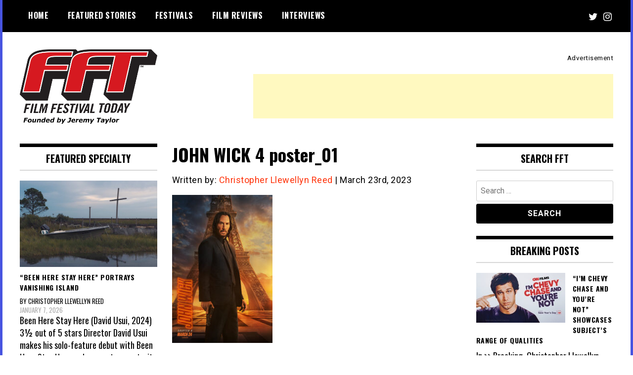

--- FILE ---
content_type: text/html; charset=utf-8
request_url: https://www.google.com/recaptcha/api2/aframe
body_size: 268
content:
<!DOCTYPE HTML><html><head><meta http-equiv="content-type" content="text/html; charset=UTF-8"></head><body><script nonce="2GKPIr2LHrxzIpuJz4mNjQ">/** Anti-fraud and anti-abuse applications only. See google.com/recaptcha */ try{var clients={'sodar':'https://pagead2.googlesyndication.com/pagead/sodar?'};window.addEventListener("message",function(a){try{if(a.source===window.parent){var b=JSON.parse(a.data);var c=clients[b['id']];if(c){var d=document.createElement('img');d.src=c+b['params']+'&rc='+(localStorage.getItem("rc::a")?sessionStorage.getItem("rc::b"):"");window.document.body.appendChild(d);sessionStorage.setItem("rc::e",parseInt(sessionStorage.getItem("rc::e")||0)+1);localStorage.setItem("rc::h",'1768632906683');}}}catch(b){}});window.parent.postMessage("_grecaptcha_ready", "*");}catch(b){}</script></body></html>